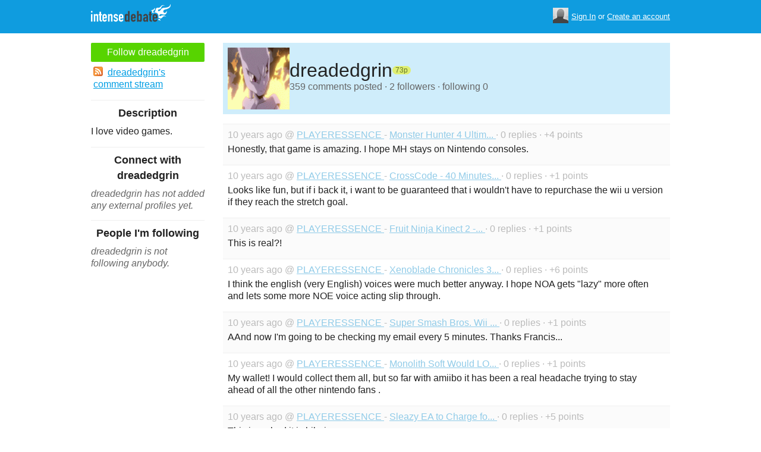

--- FILE ---
content_type: text/html; charset=utf-8
request_url: https://www.intensedebate.com/people/dreadedgrin
body_size: 4811
content:
	<!DOCTYPE html>
	<html>
	<head>
		<meta charset="UTF-8">
		<link rel="icon" type="image/x-icon" href="/images/svg/intensedebate-logo-compact.svg"><link rel="stylesheet" type="text/css" href="/css/sys.css?v=107" />
<script defer id="bilmur" data-provider="intensedebate" data-service="admin" src="https://s0.wp.com/wp-content/js/bilmur.min.js?i=8&m=202605"></script><script type='text/javascript' src='//wordpress.com/remote-login.php?action=js&#038;id=5116184&#038;host=intensedebate.com&#038;back=https%3A%2F%2Fwww.intensedebate.com%2Fpeople%2Fdreadedgrin'></script><link rel='alternate' type='application/rss+xml' title='dreadedgrin&quot;s Comments RSS Feed' href='https://www.intensedebate.com/people/dreadedgrin/comments.rss' /><title>IntenseDebate - dreadedgrin</title><meta name="description" content="IntenseDebate's comment system enhances and encourages conversation on your blog or website." /><meta name="keywords" content="intensedebate, intense debate, intense, debate, comments, comment, commenting, threaded, reply by email, commenter, comment system, commenting system, plugin, widget" /></head><body><style id="antiClickjack">body{display:none !important;}</style>
	<script type="text/javascript">
	if (self === top) {
		var antiClickjack = document.getElementById("antiClickjack");
		antiClickjack.parentNode.removeChild(antiClickjack);
	} else {
		top.location = self.location;
	}
	</script>	<div class="header">
		<div class="wrap">
			<div class="logo">
				<h1>
					<a href="/home" class="intensedebate-logo">IntenseDebate Comment System</a>
				</h1>
			</div>
			<ul class="menu">
								</ul>
				<div class="userbox">
			    <ul class="userbox-menu">
				<li class="loggedout">
					<div class="userbox-avatar">
				    <span></span>
				    <img src="/images/avatar26.png" alt="[Avatar]" />
				    </div>

				    <a href="/logmein">Sign In</a>&nbsp;or&nbsp;<a href="/signup">Create an account</a>
				</li>
			    </ul>
			</div>
            		</div><!--/ wrap -->
	</div><!--/ header -->
    <div class="wrap"><div class="sidebar profile-page-sidebar">
	<ul class="list-actions-buttons">
		<li><a id='follow-button' onclick='javascript: profileFollow(8321373, "");' class='btn-add'>Follow dreadedgrin</a></li>			<li><a href="https://www.intensedebate.com/people/dreadedgrin/comments.rss"><span class="icon icon-rss"></span>dreadedgrin's comment stream</a></li><script type='text/javascript'>
		function profileFollow(uid, nonce)
		{
			advAJAX.get({
				url: "/addFriend/"+uid + "-" + nonce,
				onTimeout : function() { alert("Unable to add user.  Connection timed out."); },
				onSuccess : function(obj) { profileFollowCallback(obj.responseXML.getElementsByTagName("result")[0]);},
				onError : function(obj) { alert("Unable to add user.  Error: " + obj.status); }
			});

			return false;
		}

		function profileFollowCallback(obj)
		{
			if(obj.getElementsByTagName("error").length>0)
			{
				alert(obj.getElementsByTagName("error")[0].firstChild.data);
				return;
			}

			document.getElementById('follow-button').className = "btn-add-disabled";
			document.getElementById('follow-button').onclick = "";
			document.getElementById('follow-button').innerHTML = "Following dreadedgrin";
		}
		</script></ul>

		<h5>Description</h5>
	<p id="userdescription-true">I love video games. </p>
	
	<h5>Connect with dreadedgrin</h5>
		<p class="fade" style="margin: 0 0 14px;"><em>dreadedgrin has not added any external profiles yet.</em></p>
		<h5>People I'm following</h5>
		<p class="fade" style="margin: 0 0 14px;"><em>dreadedgrin is not following anybody.</em></p>
	</div>
<div class="main-r-big profile-page">
	<div class="profile-header">

		<img class="profile-picture" src="https://gravatar.com/avatar/b8805f7149c72d6f10bc5cfcecff2a09b0a8e01b775410ed0335bdbcc596cd2f?s=86&d=https%3A%2F%2Fintensedebate.com%2Fuserimages%2F8321373" alt="dreadedgrin" />

		<div class="profile-header-inner">
			<div class="profile-header-info">
				<h1 class="page-title">
					dreadedgrin				</h1>
				<span class="reputation level1" title="The reputation is an indicator of how good dreadedgrin is at commenting. Click to learn more." onclick="window.location='/faq#li15';">
					<span></span>
					<span class="r">73p</span>
				</span>
			</div>
						
			<p class="details">359 comments posted &#183; 2 followers &#183; following 0</p>
		</div>
	</div>
		<div class="sys-data">
			<div class="sys-data-item">
					<p class="sys-header">
                        10 years ago @ <a href="http://playeressence.com">
                            PLAYERESSENCE                        </a> - <a href="http://playeressence.com/monster-hunter-4-ultimate-is-the-fastest-selling-monster-hunter-game-of-all-time-in-the-us/#IDComment957066503">Monster Hunter 4 Ultim...                        </a> &#183; 0 replies &#183;
                        +4 points
                                            </p>
					<div class="sys-content">
						Honestly, that game is amazing. I hope MH stays on Nintendo consoles. 					</div>
				</div>

		<div class="sys-data-item">
					<p class="sys-header">
                        10 years ago @ <a href="http://playeressence.com">
                            PLAYERESSENCE                        </a> - <a href="http://playeressence.com/crosscode-40-minutes-of-pure-gameplay-nintendomination/#IDComment954652527">CrossCode - 40 Minutes...                        </a> &#183; 0 replies &#183;
                        +1 points
                                            </p>
					<div class="sys-content">
						Looks like fun, but if i back it, i want to be guaranteed that i wouldn&#039;t have to repurchase the wii u version if they reach the stretch goal. 					</div>
				</div>

		<div class="sys-data-item">
					<p class="sys-header">
                        10 years ago @ <a href="http://playeressence.com">
                            PLAYERESSENCE                        </a> - <a href="http://playeressence.com/fruit-ninja-kinect-2-debut-trailer-exclusive-to-xbox-one/#IDComment953720961">Fruit Ninja Kinect 2 -...                        </a> &#183; 0 replies &#183;
                        +1 points
                                            </p>
					<div class="sys-content">
						This is real?! 					</div>
				</div>

		<div class="sys-data-item">
					<p class="sys-header">
                        10 years ago @ <a href="http://playeressence.com">
                            PLAYERESSENCE                        </a> - <a href="http://playeressence.com/xenoblade-chronicles-3d-lacks-japanese-voice-acting/#IDComment952876498">Xenoblade Chronicles 3...                        </a> &#183; 0 replies &#183;
                        +6 points
                                            </p>
					<div class="sys-content">
						I think the english (very English) voices were much better anyway. I hope NOA gets &quot;lazy&quot; more often and lets some more NOE voice acting slip through.   					</div>
				</div>

		<div class="sys-data-item">
					<p class="sys-header">
                        10 years ago @ <a href="http://playeressence.com">
                            PLAYERESSENCE                        </a> - <a href="http://playeressence.com/super-smash-bros-wii-u3ds-soundtracks-are-shipping-to-club-nintendo-members/#IDComment952668588">Super Smash Bros. Wii ...                        </a> &#183; 0 replies &#183;
                        +1 points
                                            </p>
					<div class="sys-content">
						AAnd now I&#039;m going to be checking my email every 5 minutes. Thanks Francis... 					</div>
				</div>

		<div class="sys-data-item">
					<p class="sys-header">
                        10 years ago @ <a href="http://playeressence.com">
                            PLAYERESSENCE                        </a> - <a href="http://playeressence.com/monolith-soft-would-love-to-see-a-xenoblade-amiibo-series-what-about-you/#IDComment951890343">Monolith Soft Would LO...                        </a> &#183; 0 replies &#183;
                        +1 points
                                            </p>
					<div class="sys-content">
						My wallet! I would collect them all, but so far with amiibo it has been a real headache trying to stay ahead of all the other nintendo fans .  					</div>
				</div>

		<div class="sys-data-item">
					<p class="sys-header">
                        10 years ago @ <a href="http://playeressence.com">
                            PLAYERESSENCE                        </a> - <a href="http://playeressence.com/sleazy-ea-to-charge-for-fuel-in-need-for-speed-no-limits-cupodcast/#IDComment947341425">Sleazy EA to Charge fo...                        </a> &#183; 0 replies &#183;
                        +5 points
                                            </p>
					<div class="sys-content">
						This is so bad it is hilarious.  					</div>
				</div>

		<div class="sys-data-item">
					<p class="sys-header">
                        11 years ago @ <a href="http://playeressence.com">
                            PLAYERESSENCE                        </a> - <a href="http://playeressence.com/club-nintendo-is-dead-whats-next-discussion/#IDComment943296237">Club Nintendo is Dead!...                        </a> &#183; 1 reply &#183;
                        +1 points
                                            </p>
					<div class="sys-content">
						thats weird.. the notice says the last day is in march. 					</div>
				</div>

		<div class="sys-data-item">
					<p class="sys-header">
                        11 years ago @ <a href="http://playeressence.com">
                            PLAYERESSENCE                        </a> - <a href="http://playeressence.com/club-nintendo-is-dead-whats-next-discussion/#IDComment943292030">Club Nintendo is Dead!...                        </a> &#183; 3 replies &#183;
                        +1 points
                                            </p>
					<div class="sys-content">
						Im still going for that final platinum status. Just to send off Club Nintendo with a good farewell. 					</div>
				</div>

		<div class="sys-data-item">
					<p class="sys-header">
                        11 years ago @ <a href="http://playeressence.com">
                            PLAYERESSENCE                        </a> - <a href="http://playeressence.com/gunman-clive-2-will-launch-in-na-and-europe-on-march-29th/#IDComment943291668">Gunman Clive 2 will La...                        </a> &#183; 0 replies &#183;
                        +1 points
                                            </p>
					<div class="sys-content">
						I was like &quot;MARCH?!&quot; <br />
 <br />
Glad its sooner rather than later. Gotta get those smaller stuff in before monster hunter hits. 					</div>
				</div>

			<div class="sys-data-footer">
			<div class="sys-pagination"><a href="javascript:void(0);" class="inactive">&laquo; Previous</a><a class='sel' href="javascript: loadPaginatedPage(1)">1</a><a href="javascript: loadPaginatedPage(2)">2</a><a href="javascript: loadPaginatedPage(3)">3</a><a href="javascript: loadPaginatedPage(4)">4</a><a href="javascript: loadPaginatedPage(5)">5</a><a href="javascript: loadPaginatedPage(6)">6</a><span class="divider">...</span><a href="javascript: loadPaginatedPage(36)">36</a><a href="javascript: loadPaginatedPage(2)">Next &raquo;</a><span class="clear" /></div>				<form id='frmPagination' method="POST" action="https://www.intensedebate.com/people/dreadedgrin">
				</form>
				<script type='text/javascript'>
					function loadPaginatedPage(num) {
						document.getElementById('frmPagination').action = 'https://www.intensedebate.com/people/dreadedgrin/' + num;
						document.getElementById('frmPagination').submit();
					}
				</script>
						</div>
	</div>
</div


		</div>
	</div><!--/ wrap-->
	<div class="footer">
		<div class="wrap">
			<span class="clear"></span>
			<a href='https://automattic.com' class="automattic_joint" style='text-decoration: none'>an <img src="/images/svg/automattic-logo.svg" alt="Automattic logo"/> Creation</a>
			<span class="clear"></span>
			<p class="footer-menu">
				<a href="/home"><span class="r">Home</span></a>
				<a href="/features"><span class="r">Features</span></a>
				<a href="/aboutus"><span class="r">About</span></a>
				<a href="https://automattic.com/press"><span class="r">Press</span></a>
				<!--<a href="/contactus"><span class="r">Contact</span></a>-->
				<a href="https://support.intensedebate.com/category/developers/"><span class="r">Developers</span></a>
				<a href="/help"><span class="r">Help</span></a>
			</p><!--/ footer-menu -->
			<p class="footer-a8c">
				&copy; 2026 Automattic Inc. <a href="/tos">TOS</a>
				| <a href="https://automattic.com/privacy/">Privacy Policy</a>
				| <a href="https://automattic.com/privacy/#california-consumer-privacy-act-ccpa">Privacy Notice for California Users</a>
				<span id="ccpa-donotsell" style="display:none">
					| <a href="#">Do Not Sell or Share My Personal Information</a>
				</span>
			</p>
			<div class="clear"></div>
		</div><!--/ wrap -->
	</div><!--/ footer -->
	<script src="/js/idm-combined.js?v=2" type="text/javascript"></script>
    <script type="text/javascript" src="/wpfiles/jquery.js?ver=1.2.3"></script>
	<script type="text/javascript" src="/js/footer-ccpa.js"></script>
	<script type="text/javascript">
	window.a8cAnalyticsConfig = {"cookieBanner":{"skipBanner":false,"version":"2","cookieDomain":"intensedebate.com","v2CookieName":"eu_cb","v2Text":"We and our partners process your personal data (such as browsing data, IP addresses, cookie information, and other unique identifiers) based on your consent and\/or our legitimate interest to optimize our website, marketing activities, and your user experience.","v2OptionsText":"Your privacy is critically important to us. We and our partners use, store, and process your personal data to optimize: our <strong>website<\/strong> such as by improving security or conducting analytics, <strong>marketing activities<\/strong> to help deliver relevant marketing or content, and your <strong>user experience<\/strong> such as by remembering your account name, language settings, or cart information, where applicable. You can customize your cookie settings below. Learn more in our <a href=\"https:\/\/automattic.com\/privacy\/\" target=\"_blank\">Privacy Policy<\/a> and <a href=\"https:\/\/automattic.com\/cookies\/\" target=\"_blank\">Cookie Policy<\/a>.","v2EssentialOptionHeading":"Required","v2EssentialOptionText":"<strong>Required:<\/strong> These cookies are essential for our websites and services to perform basic functions and are necessary for us to operate certain features. These include those required to allow registered users to authenticate and perform account-related functions, store preferences set by users such as account name, language, and location, and ensure our services are operating properly.","v2AnalyticsOptionHeading":"Analytics","v2AnalyticsOptionText":"<strong>Analytics:<\/strong> These cookies allow us to optimize performance by collecting information on how users interact with our websites, including which pages are visited most, as well as other analytical data. We use these details to improve how our websites function and to understand how users interact with them. You can opt-out by logging into your account and changing your privacy settings at <a target=\"_blank\" href=\"https:\/\/wordpress.com\/me\/privacy\">https:\/\/wordpress.com\/me\/privacy<\/a>.","v2AdvertisingOptionHeading":"Advertising","v2AdvertisingOptionText":"<strong>Advertising:<\/strong> These cookies are set by us and our advertising partners to provide you with relevant content and to understand that content\u2019s effectiveness. They may be used to collect information about your online activities over time and across different websites to predict your preferences and to display more relevant advertisements to you. These cookies also allow a profile to be built about you and your interests, and enable personalized ads to be shown to you based on your profile.","v2CustomizeButtonText":"Customize","v2AcceptAllButtonText":"Accept All","v2AcceptSelectionButtonText":"Accept Selection"}};
</script>
<script type="text/javascript" src="//s0.wp.com/wp-content/mu-plugins/a8c-analytics/a8c-analytics.js?v=20251218" charset="utf-8" async crossorigin="anonymous"></script></body></html>